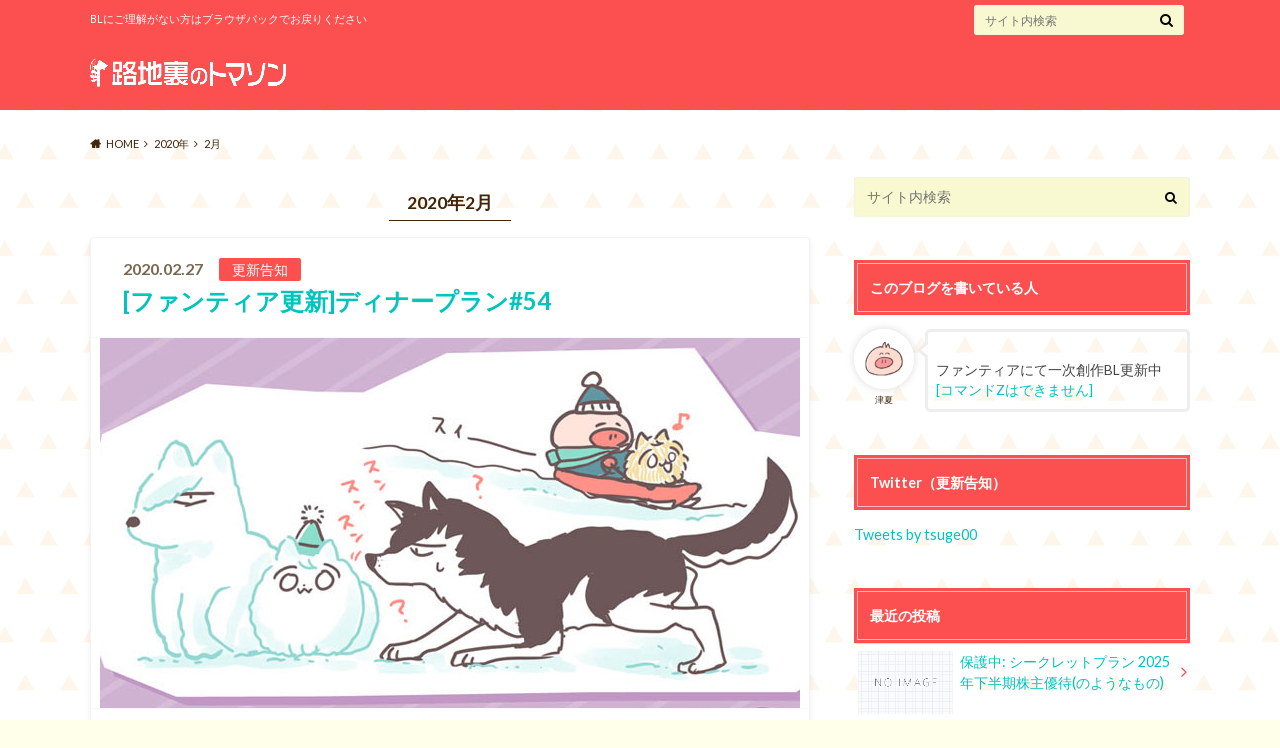

--- FILE ---
content_type: text/html; charset=UTF-8
request_url: http://rojiuranothomason.com/2020/02/
body_size: 9484
content:
<!doctype html>
<html lang="ja">

	<head>
		<meta charset="utf-8">

		<meta http-equiv="X-UA-Compatible" content="IE=edge">

		<title>20202月 | 路地裏のトマソン</title>

		<meta name="HandheldFriendly" content="True">
		<meta name="MobileOptimized" content="320">
		<meta name="viewport" content="width=device-width, initial-scale=1"/>
		<link rel="apple-touch-icon" href="http://rojiuranothomason.com/wp-content/uploads/2017/11/rojiurano_iphone_icon.jpg">
		<link rel="icon" href="http://rojiuranothomason.com/wp-content/uploads/2017/11/rojiura_icon_32px.jpg">

		<link rel="pingback" href="http://rojiuranothomason.com/xmlrpc.php">

		<!--[if IE]><link rel="shortcut icon" href="http://rojiuranothomason.com/wp-content/uploads/2017/11/rojiura_icon_16px.jpg"><![endif]-->



		<link rel='dns-prefetch' href='//webfonts.xserver.jp' />
<link rel='dns-prefetch' href='//ajax.googleapis.com' />
<link rel='dns-prefetch' href='//fonts.googleapis.com' />
<link rel='dns-prefetch' href='//maxcdn.bootstrapcdn.com' />
<link rel='dns-prefetch' href='//s.w.org' />
<link rel="alternate" type="application/rss+xml" title="路地裏のトマソン &raquo; フィード" href="http://rojiuranothomason.com/feed/" />
<link rel="alternate" type="application/rss+xml" title="路地裏のトマソン &raquo; コメントフィード" href="http://rojiuranothomason.com/comments/feed/" />
		<script type="text/javascript">
			window._wpemojiSettings = {"baseUrl":"https:\/\/s.w.org\/images\/core\/emoji\/13.0.0\/72x72\/","ext":".png","svgUrl":"https:\/\/s.w.org\/images\/core\/emoji\/13.0.0\/svg\/","svgExt":".svg","source":{"concatemoji":"http:\/\/rojiuranothomason.com\/wp-includes\/js\/wp-emoji-release.min.js"}};
			!function(e,a,t){var n,r,o,i=a.createElement("canvas"),p=i.getContext&&i.getContext("2d");function s(e,t){var a=String.fromCharCode;p.clearRect(0,0,i.width,i.height),p.fillText(a.apply(this,e),0,0);e=i.toDataURL();return p.clearRect(0,0,i.width,i.height),p.fillText(a.apply(this,t),0,0),e===i.toDataURL()}function c(e){var t=a.createElement("script");t.src=e,t.defer=t.type="text/javascript",a.getElementsByTagName("head")[0].appendChild(t)}for(o=Array("flag","emoji"),t.supports={everything:!0,everythingExceptFlag:!0},r=0;r<o.length;r++)t.supports[o[r]]=function(e){if(!p||!p.fillText)return!1;switch(p.textBaseline="top",p.font="600 32px Arial",e){case"flag":return s([127987,65039,8205,9895,65039],[127987,65039,8203,9895,65039])?!1:!s([55356,56826,55356,56819],[55356,56826,8203,55356,56819])&&!s([55356,57332,56128,56423,56128,56418,56128,56421,56128,56430,56128,56423,56128,56447],[55356,57332,8203,56128,56423,8203,56128,56418,8203,56128,56421,8203,56128,56430,8203,56128,56423,8203,56128,56447]);case"emoji":return!s([55357,56424,8205,55356,57212],[55357,56424,8203,55356,57212])}return!1}(o[r]),t.supports.everything=t.supports.everything&&t.supports[o[r]],"flag"!==o[r]&&(t.supports.everythingExceptFlag=t.supports.everythingExceptFlag&&t.supports[o[r]]);t.supports.everythingExceptFlag=t.supports.everythingExceptFlag&&!t.supports.flag,t.DOMReady=!1,t.readyCallback=function(){t.DOMReady=!0},t.supports.everything||(n=function(){t.readyCallback()},a.addEventListener?(a.addEventListener("DOMContentLoaded",n,!1),e.addEventListener("load",n,!1)):(e.attachEvent("onload",n),a.attachEvent("onreadystatechange",function(){"complete"===a.readyState&&t.readyCallback()})),(n=t.source||{}).concatemoji?c(n.concatemoji):n.wpemoji&&n.twemoji&&(c(n.twemoji),c(n.wpemoji)))}(window,document,window._wpemojiSettings);
		</script>
		<style type="text/css">
img.wp-smiley,
img.emoji {
	display: inline !important;
	border: none !important;
	box-shadow: none !important;
	height: 1em !important;
	width: 1em !important;
	margin: 0 .07em !important;
	vertical-align: -0.1em !important;
	background: none !important;
	padding: 0 !important;
}
</style>
	<link rel='stylesheet' id='wp-block-library-css'  href='http://rojiuranothomason.com/wp-includes/css/dist/block-library/style.min.css' type='text/css' media='all' />
<link rel='stylesheet' id='style-css'  href='http://rojiuranothomason.com/wp-content/themes/albatros/style.css' type='text/css' media='all' />
<link rel='stylesheet' id='shortcode-css'  href='http://rojiuranothomason.com/wp-content/themes/albatros/library/css/shortcode.css' type='text/css' media='all' />
<link rel='stylesheet' id='gf_Oswald-css'  href='//fonts.googleapis.com/css?family=Oswald%3A400%2C300%2C700' type='text/css' media='all' />
<link rel='stylesheet' id='gf_Lato-css'  href='//fonts.googleapis.com/css?family=Lato%3A400%2C700%2C400italic%2C700italic' type='text/css' media='all' />
<link rel='stylesheet' id='fontawesome-css'  href='//maxcdn.bootstrapcdn.com/font-awesome/4.6.0/css/font-awesome.min.css' type='text/css' media='all' />
<script type='text/javascript' src='//ajax.googleapis.com/ajax/libs/jquery/1.12.2/jquery.min.js' id='jquery-js'></script>
<script type='text/javascript' src='//webfonts.xserver.jp/js/xserver.js' id='typesquare_std-js'></script>
<link rel="https://api.w.org/" href="http://rojiuranothomason.com/wp-json/" /><style type="text/css">
body{color: #422406;}
a{color: #01c4bd;}
a:hover{color: #055b75;}
#main .article footer .post-categories li a,#main .article footer .tags a{  background: #01c4bd;  border:1px solid #01c4bd;}
#main .article footer .tags a{color:#01c4bd; background: none;}
#main .article footer .post-categories li a:hover,#main .article footer .tags a:hover{ background:#055b75;  border-color:#055b75;}
input[type="text"],input[type="password"],input[type="datetime"],input[type="datetime-local"],input[type="date"],input[type="month"],input[type="time"],input[type="week"],input[type="number"],input[type="email"],input[type="url"],input[type="search"],input[type="tel"],input[type="color"],select,textarea,.field { background-color: #f9f9d1;}
/*ヘッダー*/
.header{background: #fc5050;}
.header .subnav .site_description,.header .mobile_site_description{color:  #fff;}
.nav li a,.subnav .linklist li a,.subnav .linklist li a:before {color: #fff;}
.nav li a:hover,.subnav .linklist li a:hover{color:#f9f500;}
.subnav .contactbutton a{background: #01c4bd;}
.subnav .contactbutton a:hover{background:#f9f500;}
@media only screen and (min-width: 768px) {
	.nav ul {background: #422406;}
	.nav li ul.sub-menu li a{color: #01c4bd;}
}
/*メインエリア*/
.byline .cat-name{background: #fc5050; color:  #fff;}
.widgettitle {background: #fc5050; color:  #fff;}
.widget li a:after{color: #fc5050!important;}

/* 投稿ページ吹き出し見出し */
.single .entry-content h2{background: #01c4bd;}
.single .entry-content h2:after{border-top-color:#01c4bd;}
/* リスト要素 */
.entry-content ul li:before{ background: #01c4bd;}
.entry-content ol li:before{ background: #01c4bd;}
/* カテゴリーラベル */
.single .authorbox .author-newpost li .cat-name,.related-box li .cat-name{ background: #fc5050;color:  #fff;}
/* CTA */
.cta-inner{ background: #422406;}
/* ローカルナビ */
.local-nav .title a{ background: #01c4bd;}
.local-nav .current_page_item a{color:#01c4bd;}
/* ランキングバッジ */
ul.wpp-list li a:before{background: #fc5050;color:  #fff;}
/* アーカイブのボタン */
.readmore a{border:1px solid #01c4bd;color:#01c4bd;}
.readmore a:hover{background:#01c4bd;color:#fff;}
/* ボタンの色 */
.btn-wrap a{background: #01c4bd;border: 1px solid #01c4bd;}
.btn-wrap a:hover{background: #055b75;}
.btn-wrap.simple a{border:1px solid #01c4bd;color:#01c4bd;}
.btn-wrap.simple a:hover{background:#01c4bd;}
/* コメント */
.blue-btn, .comment-reply-link, #submit { background-color: #01c4bd; }
.blue-btn:hover, .comment-reply-link:hover, #submit:hover, .blue-btn:focus, .comment-reply-link:focus, #submit:focus {background-color: #055b75; }
/* サイドバー */
.widget a{text-decoration:none; color:#01c4bd;}
.widget a:hover{color:#f9f500;}
/*フッター*/
#footer-top{background-color: #422406; color: #ffffff;}
.footer a,#footer-top a{color: #01c4bd;}
#footer-top .widgettitle{color: #ffffff;}
.footer {background-color: #422406;color: #ffffff;}
.footer-links li:before{ color: #fc5050;}
/* ページネーション */
.pagination a, .pagination span,.page-links a , .page-links ul > li > span{color: #01c4bd;}
.pagination a:hover, .pagination a:focus,.page-links a:hover, .page-links a:focus{background-color: #01c4bd;}
.pagination .current:hover, .pagination .current:focus{color: #055b75;}
</style>
<style type="text/css">.broken_link, a.broken_link {
	text-decoration: line-through;
}</style><style type="text/css" id="custom-background-css">
body.custom-background { background-color: #ffffea; background-image: url("http://rojiuranothomason.com/wp-content/uploads/2017/11/rojiura_haikei.jpg"); background-position: center center; background-size: contain; background-repeat: repeat; background-attachment: scroll; }
</style>
	

	</head>

	<body class="archive date custom-background">

		<div id="container">

					
			<header class="header" role="banner">

				<div id="inner-header" class="wrap cf">


					
<div id="logo">
																		<p class="h1 img"><a href="http://rojiuranothomason.com"><img src="http://rojiuranothomason.com/wp-content/uploads/2017/11/rojiurano_logp2.png" alt="路地裏のトマソン"></a></p>
											</div>					
					
					<div class="subnav cf">
										<p class="site_description">BLにご理解がない方はブラウザバックでお戻りください</p>
										
										
										
					<form role="search" method="get" id="searchform" class="searchform" action="http://rojiuranothomason.com/">
    <div>
        <label for="s" class="screen-reader-text"></label>
        <input type="search" id="s" name="s" value="" placeholder="サイト内検索" /><button type="submit" id="searchsubmit" ><i class="fa fa-search"></i></button>
    </div>
</form>					</div>

					<nav id="g_nav" role="navigation">
						
					</nav>

				</div>

			</header>


<div id="breadcrumb" class="breadcrumb inner wrap cf"><ul itemscope itemtype="http://schema.org/BreadcrumbList"><li itemprop="itemListElement" itemscope itemtype="http://schema.org/ListItem" class="bc_homelink"><a itemprop="item" href="http://rojiuranothomason.com/"><span itemprop="name">HOME</span></a><meta itemprop="position" content="1" /></li><li><a href="http://rojiuranothomason.com/2020/">2020年</a></li><li>2月</li></ul></div>

			<div id="content">

				<div id="inner-content" class="wrap cf">

						<main id="main" class="m-all t-2of3 d-5of7 cf" role="main">

							<div class="archivettl">
																		<h1 class="archive-title h2">
											2020年2月										</h1>
	
															</div>


														
							
							<article id="post-3774" class="post-3774 post type-post status-publish format-standard has-post-thumbnail category-koushinkokuchi tag-28 tag-6 tag-8 article cf" role="article">

								<header class="entry-header article-header">

					                <p class="byline entry-meta vcard">
					
									<span class="date updated">2020.02.27</span>
					                <span class="cat-name">更新告知</span>
					                <span class="author" style="display: none;"><span class="fn">tsuge</span></span>
					
					                </p>

									<h3 class="h2 entry-title"><a href="http://rojiuranothomason.com/2020/02/27/fantiakoushin_d_54/" rel="bookmark" title="[ファンティア更新]ディナープラン#54">[ファンティア更新]ディナープラン#54</a></h3>

								</header>

																<figure class="eyecatch">
									<a href="http://rojiuranothomason.com/2020/02/27/fantiakoushin_d_54/" rel="bookmark" title="[ファンティア更新]ディナープラン#54"><img width="700" height="370" src="http://rojiuranothomason.com/wp-content/uploads/2020/02/r_20200227_eye.jpg" class="attachment-single-thum size-single-thum wp-post-image" alt="" loading="lazy" srcset="http://rojiuranothomason.com/wp-content/uploads/2020/02/r_20200227_eye.jpg 700w, http://rojiuranothomason.com/wp-content/uploads/2020/02/r_20200227_eye-300x159.jpg 300w" sizes="(max-width: 700px) 100vw, 700px" /></a>
								</figure>
								

								<section class="entry-content cf">

									<p>ファンティアの「ディナープラン」のコンテンツ#54を更新しました。 今回は「現在進行中のリメイク本のメイキングなど」と、「方言ネタのミキコタと幼児コタの落書き」になります。 全部で15ページです(サンプルは全体公開です)&#8230;</p>
									<div class="readmore">
										<a href="http://rojiuranothomason.com/2020/02/27/fantiakoushin_d_54/" rel="bookmark" title="[ファンティア更新]ディナープラン#54">続きを読む</a>
									</div>
								</section>


							</article>

							
							<article id="post-3756" class="post-3756 post type-post status-publish format-standard post-password-required category-3 article cf" role="article">

								<header class="entry-header article-header">

					                <p class="byline entry-meta vcard">
					
									<span class="date updated">2020.02.27</span>
					                <span class="cat-name">描いたもの</span>
					                <span class="author" style="display: none;"><span class="fn">tsuge</span></span>
					
					                </p>

									<h3 class="h2 entry-title"><a href="http://rojiuranothomason.com/2020/02/27/d_54_omake/" rel="bookmark" title="保護中: ディナープラン#54のおまけ">保護中: ディナープラン#54のおまけ</a></h3>

								</header>

								

								<section class="entry-content cf">

									<p>この投稿はパスワードで保護されているため抜粋文はありません。</p>
									<div class="readmore">
										<a href="http://rojiuranothomason.com/2020/02/27/d_54_omake/" rel="bookmark" title="保護中: ディナープラン#54のおまけ">続きを読む</a>
									</div>
								</section>


							</article>

							
							<article id="post-3746" class="post-3746 post type-post status-publish format-standard has-post-thumbnail category-koushinkokuchi tag-6 tag-8 tag-27 article cf" role="article">

								<header class="entry-header article-header">

					                <p class="byline entry-meta vcard">
					
									<span class="date updated">2020.02.24</span>
					                <span class="cat-name">更新告知</span>
					                <span class="author" style="display: none;"><span class="fn">tsuge</span></span>
					
					                </p>

									<h3 class="h2 entry-title"><a href="http://rojiuranothomason.com/2020/02/24/fantiakoushin_l_109/" rel="bookmark" title="[ファンティア更新]ランチプラン#109">[ファンティア更新]ランチプラン#109</a></h3>

								</header>

																<figure class="eyecatch">
									<a href="http://rojiuranothomason.com/2020/02/24/fantiakoushin_l_109/" rel="bookmark" title="[ファンティア更新]ランチプラン#109"><img width="700" height="370" src="http://rojiuranothomason.com/wp-content/uploads/2020/02/r_20200224_eye.jpg" class="attachment-single-thum size-single-thum wp-post-image" alt="" loading="lazy" srcset="http://rojiuranothomason.com/wp-content/uploads/2020/02/r_20200224_eye.jpg 700w, http://rojiuranothomason.com/wp-content/uploads/2020/02/r_20200224_eye-300x159.jpg 300w" sizes="(max-width: 700px) 100vw, 700px" /></a>
								</figure>
								

								<section class="entry-content cf">

									<p>本日はファンティアの「ランチプラン」のコンテンツ#109を更新しました。 セルフ二次創作の付き合って同棲してる設定のミキコタでコタ幼児化のネタです。 2019年12月分のランチと同じシリーズですが単体でも読めます。 今月&#8230;</p>
									<div class="readmore">
										<a href="http://rojiuranothomason.com/2020/02/24/fantiakoushin_l_109/" rel="bookmark" title="[ファンティア更新]ランチプラン#109">続きを読む</a>
									</div>
								</section>


							</article>

							
							<article id="post-3732" class="post-3732 post type-post status-publish format-standard has-post-thumbnail category-koushinkokuchi tag-6 tag-8 tag-27 article cf" role="article">

								<header class="entry-header article-header">

					                <p class="byline entry-meta vcard">
					
									<span class="date updated">2020.02.17</span>
					                <span class="cat-name">更新告知</span>
					                <span class="author" style="display: none;"><span class="fn">tsuge</span></span>
					
					                </p>

									<h3 class="h2 entry-title"><a href="http://rojiuranothomason.com/2020/02/17/fantiakoushin_l_108/" rel="bookmark" title="[ファンティア更新]ランチプラン#108">[ファンティア更新]ランチプラン#108</a></h3>

								</header>

																<figure class="eyecatch">
									<a href="http://rojiuranothomason.com/2020/02/17/fantiakoushin_l_108/" rel="bookmark" title="[ファンティア更新]ランチプラン#108"><img width="700" height="370" src="http://rojiuranothomason.com/wp-content/uploads/2020/02/r_20200217_eye.jpg" class="attachment-single-thum size-single-thum wp-post-image" alt="" loading="lazy" srcset="http://rojiuranothomason.com/wp-content/uploads/2020/02/r_20200217_eye.jpg 700w, http://rojiuranothomason.com/wp-content/uploads/2020/02/r_20200217_eye-300x159.jpg 300w" sizes="(max-width: 700px) 100vw, 700px" /></a>
								</figure>
								

								<section class="entry-content cf">

									<p>本日はファンティアの「ランチプラン」のコンテンツ#108を更新しました。 セルフ二次創作の付き合って同棲してる設定のミキコタでコタ幼児化のネタです。 2019年12月分のランチと同じシリーズですが単体でも読めます。 今月&#8230;</p>
									<div class="readmore">
										<a href="http://rojiuranothomason.com/2020/02/17/fantiakoushin_l_108/" rel="bookmark" title="[ファンティア更新]ランチプラン#108">続きを読む</a>
									</div>
								</section>


							</article>

							
							<article id="post-3720" class="post-3720 post type-post status-publish format-standard has-post-thumbnail category-koushinkokuchi tag-28 tag-6 tag-8 article cf" role="article">

								<header class="entry-header article-header">

					                <p class="byline entry-meta vcard">
					
									<span class="date updated">2020.02.13</span>
					                <span class="cat-name">更新告知</span>
					                <span class="author" style="display: none;"><span class="fn">tsuge</span></span>
					
					                </p>

									<h3 class="h2 entry-title"><a href="http://rojiuranothomason.com/2020/02/13/fantiakoushin_d_53/" rel="bookmark" title="[ファンティア更新]ディナープラン#53">[ファンティア更新]ディナープラン#53</a></h3>

								</header>

																<figure class="eyecatch">
									<a href="http://rojiuranothomason.com/2020/02/13/fantiakoushin_d_53/" rel="bookmark" title="[ファンティア更新]ディナープラン#53"><img width="700" height="370" src="http://rojiuranothomason.com/wp-content/uploads/2020/02/20200213_eye.jpg" class="attachment-single-thum size-single-thum wp-post-image" alt="" loading="lazy" srcset="http://rojiuranothomason.com/wp-content/uploads/2020/02/20200213_eye.jpg 700w, http://rojiuranothomason.com/wp-content/uploads/2020/02/20200213_eye-300x159.jpg 300w" sizes="(max-width: 700px) 100vw, 700px" /></a>
								</figure>
								

								<section class="entry-content cf">

									<p>ファンティアの「ディナープラン」のコンテンツ#53を更新しました。 今回は「現在進行中のリメイク本のメイキングなど」と、方言ネタのミキコタ2コマ漫画3種になります。 全部で18ページです(サンプルは全体公開です) ファン&#8230;</p>
									<div class="readmore">
										<a href="http://rojiuranothomason.com/2020/02/13/fantiakoushin_d_53/" rel="bookmark" title="[ファンティア更新]ディナープラン#53">続きを読む</a>
									</div>
								</section>


							</article>

							
							<article id="post-3712" class="post-3712 post type-post status-publish format-standard has-post-thumbnail category-koushinkokuchi tag-6 tag-8 tag-27 article cf" role="article">

								<header class="entry-header article-header">

					                <p class="byline entry-meta vcard">
					
									<span class="date updated">2020.02.10</span>
					                <span class="cat-name">更新告知</span>
					                <span class="author" style="display: none;"><span class="fn">tsuge</span></span>
					
					                </p>

									<h3 class="h2 entry-title"><a href="http://rojiuranothomason.com/2020/02/10/fantiakoushin_l_107/" rel="bookmark" title="[ファンティア更新]ランチプラン#107">[ファンティア更新]ランチプラン#107</a></h3>

								</header>

																<figure class="eyecatch">
									<a href="http://rojiuranothomason.com/2020/02/10/fantiakoushin_l_107/" rel="bookmark" title="[ファンティア更新]ランチプラン#107"><img width="700" height="370" src="http://rojiuranothomason.com/wp-content/uploads/2020/02/r_20200210_eye.jpg" class="attachment-single-thum size-single-thum wp-post-image" alt="" loading="lazy" srcset="http://rojiuranothomason.com/wp-content/uploads/2020/02/r_20200210_eye.jpg 700w, http://rojiuranothomason.com/wp-content/uploads/2020/02/r_20200210_eye-300x159.jpg 300w" sizes="(max-width: 700px) 100vw, 700px" /></a>
								</figure>
								

								<section class="entry-content cf">

									<p>本日はファンティアの「ランチプラン」のコンテンツ#107を更新しました。 セルフ二次創作の付き合って同棲しててコタがlilに就職済みの設定のミキコタでコタ幼児化のネタです。 2019年12月分のランチと同じシリーズですが&#8230;</p>
									<div class="readmore">
										<a href="http://rojiuranothomason.com/2020/02/10/fantiakoushin_l_107/" rel="bookmark" title="[ファンティア更新]ランチプラン#107">続きを読む</a>
									</div>
								</section>


							</article>

							
							<article id="post-3704" class="post-3704 post type-post status-publish format-standard has-post-thumbnail category-koushinkokuchi tag-6 tag-8 article cf" role="article">

								<header class="entry-header article-header">

					                <p class="byline entry-meta vcard">
					
									<span class="date updated">2020.02.03</span>
					                <span class="cat-name">更新告知</span>
					                <span class="author" style="display: none;"><span class="fn">tsuge</span></span>
					
					                </p>

									<h3 class="h2 entry-title"><a href="http://rojiuranothomason.com/2020/02/03/fantiakoushin_l_106/" rel="bookmark" title="[ファンティア更新]ランチプラン#106">[ファンティア更新]ランチプラン#106</a></h3>

								</header>

																<figure class="eyecatch">
									<a href="http://rojiuranothomason.com/2020/02/03/fantiakoushin_l_106/" rel="bookmark" title="[ファンティア更新]ランチプラン#106"><img width="700" height="370" src="http://rojiuranothomason.com/wp-content/uploads/2020/02/r_20200203_eye.jpg" class="attachment-single-thum size-single-thum wp-post-image" alt="" loading="lazy" srcset="http://rojiuranothomason.com/wp-content/uploads/2020/02/r_20200203_eye.jpg 700w, http://rojiuranothomason.com/wp-content/uploads/2020/02/r_20200203_eye-300x159.jpg 300w" sizes="(max-width: 700px) 100vw, 700px" /></a>
								</figure>
								

								<section class="entry-content cf">

									<p>本日はファンティアの「ランチプラン」のコンテンツ#106を更新しました。 セルフ二次創作の付き合って同棲してる設定のミキコタでコタ幼児化のネタです。 2019年12月分のランチと同じシリーズですが単体でも読めます。 今月&#8230;</p>
									<div class="readmore">
										<a href="http://rojiuranothomason.com/2020/02/03/fantiakoushin_l_106/" rel="bookmark" title="[ファンティア更新]ランチプラン#106">続きを読む</a>
									</div>
								</section>


							</article>

							
							<nav class="pagination cf">
</nav>

							
						</main>

									<div id="sidebar1" class="sidebar m-all t-1of3 d-2of7 last-col cf" role="complementary">
					
					 
					
										
										
					
											<div id="search-2" class="widget widget_search"><form role="search" method="get" id="searchform" class="searchform" action="http://rojiuranothomason.com/">
    <div>
        <label for="s" class="screen-reader-text"></label>
        <input type="search" id="s" name="s" value="" placeholder="サイト内検索" /><button type="submit" id="searchsubmit" ><i class="fa fa-search"></i></button>
    </div>
</form></div><div id="text-3" class="widget widget_text"><h4 class="widgettitle"><span>このブログを書いている人</span></h4>			<div class="textwidget"><div class="voice cf l big"><figure class="icon"><img src="http://rojiuranothomason.com/wp-content/uploads/2017/11/rojiura_icon.jpg"><figcaption class="name">津夏</figcaption></figure><div class="voicecomment"><br />
ファンティアにて一次創作BL更新中<a href="https://fantia.jp/d10341d41e">[コマンドZはできません]</a></div></div>
</div>
		</div><div id="text-5" class="widget widget_text"><h4 class="widgettitle"><span>Twitter（更新告知）</span></h4>			<div class="textwidget"><p><a class="twitter-timeline" width="320px" height="400px" data-border-color="#f5deb3" href="https://twitter.com/tsuge00">Tweets by tsuge00<br />
</a> <script async src="//platform.twitter.com/widgets.js" charset="utf-8"></script></p>
</div>
		</div><div id="recent-posts-2" class="widget widget_recent_entries"><h4 class="widgettitle"><span>最近の投稿</span></h4>			<ul>
								
				<li class="cf">
					<a class="cf" href="http://rojiuranothomason.com/2025/11/29/s_2025h2/" title="保護中: シークレットプラン 2025年下半期株主優待(のようなもの)">
												<figure class="eyecatch noimg">
							<img src="http://rojiuranothomason.com/wp-content/themes/albatros/library/images/noimg.png">
						</figure>
												保護中: シークレットプラン 2025年下半期株主優待(のようなもの)											</a>
				</li>
								
				<li class="cf">
					<a class="cf" href="http://rojiuranothomason.com/2025/08/04/%e3%83%96%e3%83%ad%e3%82%b0%e3%81%ae%e9%81%8b%e5%96%b6%e6%96%b9%e9%87%9d%e3%81%ab%e3%81%a4%e3%81%84%e3%81%a6/" title="ブログの運営方針について">
												<figure class="eyecatch noimg">
							<img src="http://rojiuranothomason.com/wp-content/themes/albatros/library/images/noimg.png">
						</figure>
												ブログの運営方針について											</a>
				</li>
								
				<li class="cf">
					<a class="cf" href="http://rojiuranothomason.com/2025/07/28/fantiakoushin_l_370/" title="[ファンティア更新]ランチプラン#370">
												<figure class="eyecatch">
							<img width="300" height="200" src="http://rojiuranothomason.com/wp-content/uploads/2025/07/r_250728_eye_2-300x200.jpg" class="attachment-home-thum size-home-thum wp-post-image" alt="" loading="lazy" />						</figure>
												[ファンティア更新]ランチプラン#370											</a>
				</li>
								
				<li class="cf">
					<a class="cf" href="http://rojiuranothomason.com/2025/07/24/fantiakoushin_d_184/" title="[ファンティア更新]ディナープラン#184">
												<figure class="eyecatch">
							<img width="300" height="200" src="http://rojiuranothomason.com/wp-content/uploads/2025/07/r_250724_eye-300x200.jpg" class="attachment-home-thum size-home-thum wp-post-image" alt="" loading="lazy" />						</figure>
												[ファンティア更新]ディナープラン#184											</a>
				</li>
								
				<li class="cf">
					<a class="cf" href="http://rojiuranothomason.com/2025/07/21/fantiakoushin_l_369/" title="[ファンティア更新]ランチプラン#369">
												<figure class="eyecatch">
							<img width="300" height="200" src="http://rojiuranothomason.com/wp-content/uploads/2025/07/r_250721_eye-300x200.jpg" class="attachment-home-thum size-home-thum wp-post-image" alt="" loading="lazy" />						</figure>
												[ファンティア更新]ランチプラン#369											</a>
				</li>
							</ul>
			 
			</div><div id="categories-2" class="widget widget_categories"><h4 class="widgettitle"><span>カテゴリー</span></h4>
			<ul>
					<li class="cat-item cat-item-33"><a href="http://rojiuranothomason.com/category/365/">365</a>
</li>
	<li class="cat-item cat-item-41"><a href="http://rojiuranothomason.com/category/%e5%ad%a6%e7%bf%92/">学習</a>
</li>
	<li class="cat-item cat-item-3"><a href="http://rojiuranothomason.com/category/%e6%8f%8f%e3%81%84%e3%81%9f%e3%82%82%e3%81%ae/">描いたもの</a>
</li>
	<li class="cat-item cat-item-9"><a href="http://rojiuranothomason.com/category/koushinkokuchi/">更新告知</a>
</li>
	<li class="cat-item cat-item-17"><a href="http://rojiuranothomason.com/category/%e8%a1%8c%e3%81%a3%e3%81%a6%e3%81%8d%e3%81%9f/">行ってきた</a>
</li>
	<li class="cat-item cat-item-20"><a href="http://rojiuranothomason.com/category/%e8%a6%b3%e3%81%9f/">観た</a>
</li>
	<li class="cat-item cat-item-22"><a href="http://rojiuranothomason.com/category/%e8%b2%b7%e3%81%a3%e3%81%9f%e3%82%82%e3%81%ae/">買ったもの</a>
</li>
	<li class="cat-item cat-item-5"><a href="http://rojiuranothomason.com/category/%e8%b7%af%e5%9c%b0%e3%83%88%e3%83%9e%e3%81%8b%e3%82%89%e3%81%ae%e3%81%8a%e7%9f%a5%e3%82%89%e3%81%9b/">路地トマからのお知らせ</a>
</li>
	<li class="cat-item cat-item-36"><a href="http://rojiuranothomason.com/category/%e9%9b%91%e8%a8%98/">雑記</a>
</li>
			</ul>

			</div><div id="tag_cloud-3" class="widget widget_tag_cloud"><h4 class="widgettitle"><span>タグ</span></h4><div class="tagcloud"><a href="http://rojiuranothomason.com/tag/3dcg/" class="tag-cloud-link tag-link-40 tag-link-position-1" style="font-size: 15.085714285714pt;" aria-label="3DCG (34個の項目)">3DCG</a>
<a href="http://rojiuranothomason.com/tag/lilletter/" class="tag-cloud-link tag-link-26 tag-link-position-2" style="font-size: 11.714285714286pt;" aria-label="lilletter (8個の項目)">lilletter</a>
<a href="http://rojiuranothomason.com/tag/%e3%81%8a%e3%81%84%e3%81%97%e3%81%84/" class="tag-cloud-link tag-link-15 tag-link-position-3" style="font-size: 9.0285714285714pt;" aria-label="おいしい (2個の項目)">おいしい</a>
<a href="http://rojiuranothomason.com/tag/%e3%81%8a%e5%ba%97%e7%b4%b9%e4%bb%8b/" class="tag-cloud-link tag-link-42 tag-link-position-4" style="font-size: 10.285714285714pt;" aria-label="お店紹介 (4個の項目)">お店紹介</a>
<a href="http://rojiuranothomason.com/tag/%e3%81%8a%e7%8a%ac%e6%a7%98%e3%82%b3%e3%83%ac%e3%82%af%e3%82%b7%e3%83%a7%e3%83%b3/" class="tag-cloud-link tag-link-34 tag-link-position-5" style="font-size: 9.0285714285714pt;" aria-label="お犬様コレクション (2個の項目)">お犬様コレクション</a>
<a href="http://rojiuranothomason.com/tag/%e3%81%bb%e3%81%bc%e6%af%8e%e6%97%a5%e3%82%af%e3%83%ad%e3%83%83%e3%82%ad%e3%83%bc/" class="tag-cloud-link tag-link-11 tag-link-position-6" style="font-size: 16.514285714286pt;" aria-label="ほぼ毎日クロッキー (61個の項目)">ほぼ毎日クロッキー</a>
<a href="http://rojiuranothomason.com/tag/%e3%82%b3%e3%83%9ez%e6%9c%ac%e7%b7%a8/" class="tag-cloud-link tag-link-32 tag-link-position-7" style="font-size: 13.028571428571pt;" aria-label="コマZ本編 (14個の項目)">コマZ本編</a>
<a href="http://rojiuranothomason.com/tag/%e3%82%b7%e3%83%bc%e3%82%af%e3%83%ac%e3%83%83%e3%83%88%e3%83%97%e3%83%a9%e3%83%b3/" class="tag-cloud-link tag-link-35 tag-link-position-8" style="font-size: 9.7142857142857pt;" aria-label="シークレットプラン (3個の項目)">シークレットプラン</a>
<a href="http://rojiuranothomason.com/tag/%e3%82%bb%e3%83%ab%e3%83%95%e5%87%ba%e7%89%88/" class="tag-cloud-link tag-link-31 tag-link-position-9" style="font-size: 8pt;" aria-label="セルフ出版 (1個の項目)">セルフ出版</a>
<a href="http://rojiuranothomason.com/tag/%e3%83%87%e3%82%a3%e3%83%8a%e3%83%bc%e3%83%97%e3%83%a9%e3%83%b3/" class="tag-cloud-link tag-link-28 tag-link-position-10" style="font-size: 18.914285714286pt;" aria-label="ディナープラン (162個の項目)">ディナープラン</a>
<a href="http://rojiuranothomason.com/tag/%e3%83%95%e3%82%a1%e3%83%b3%e3%83%86%e3%82%a3%e3%82%a2/" class="tag-cloud-link tag-link-6 tag-link-position-11" style="font-size: 22pt;" aria-label="ファンティア (560個の項目)">ファンティア</a>
<a href="http://rojiuranothomason.com/tag/%e3%83%9f%e3%82%ad%e3%82%b3%e3%82%bf/" class="tag-cloud-link tag-link-8 tag-link-position-12" style="font-size: 21.942857142857pt;" aria-label="ミキコタ (554個の項目)">ミキコタ</a>
<a href="http://rojiuranothomason.com/tag/%e3%83%a9%e3%83%b3%e3%83%81%e3%83%97%e3%83%a9%e3%83%b3/" class="tag-cloud-link tag-link-27 tag-link-position-13" style="font-size: 20.742857142857pt;" aria-label="ランチプラン (334個の項目)">ランチプラン</a>
<a href="http://rojiuranothomason.com/tag/%e3%83%ac%e3%83%9d/" class="tag-cloud-link tag-link-24 tag-link-position-14" style="font-size: 10.285714285714pt;" aria-label="レポ (4個の項目)">レポ</a>
<a href="http://rojiuranothomason.com/tag/%e5%89%b5%e4%bd%9c%e7%94%a8%e3%82%a2%e3%82%a4%e3%83%86%e3%83%a0/" class="tag-cloud-link tag-link-23 tag-link-position-15" style="font-size: 8pt;" aria-label="創作用アイテム (1個の項目)">創作用アイテム</a>
<a href="http://rojiuranothomason.com/tag/%e5%b1%95%e7%a4%ba%e4%bc%9a/" class="tag-cloud-link tag-link-19 tag-link-position-16" style="font-size: 13.714285714286pt;" aria-label="展示会 (19個の項目)">展示会</a>
<a href="http://rojiuranothomason.com/tag/%e6%96%b0%e5%88%8a/" class="tag-cloud-link tag-link-37 tag-link-position-17" style="font-size: 9.0285714285714pt;" aria-label="新刊 (2個の項目)">新刊</a>
<a href="http://rojiuranothomason.com/tag/%e6%98%a0%e7%94%bb/" class="tag-cloud-link tag-link-21 tag-link-position-18" style="font-size: 12.228571428571pt;" aria-label="映画 (10個の項目)">映画</a>
<a href="http://rojiuranothomason.com/tag/%e6%9c%ac/" class="tag-cloud-link tag-link-30 tag-link-position-19" style="font-size: 8pt;" aria-label="本 (1個の項目)">本</a>
<a href="http://rojiuranothomason.com/tag/%e6%b4%8b%e6%a5%bd/" class="tag-cloud-link tag-link-13 tag-link-position-20" style="font-size: 9.0285714285714pt;" aria-label="洋楽 (2個の項目)">洋楽</a></div>
</div><div id="archives-2" class="widget widget_archive"><h4 class="widgettitle"><span>アーカイブ</span></h4>
			<ul>
					<li><a href='http://rojiuranothomason.com/2025/11/'>2025年11月</a></li>
	<li><a href='http://rojiuranothomason.com/2025/08/'>2025年8月</a></li>
	<li><a href='http://rojiuranothomason.com/2025/07/'>2025年7月</a></li>
	<li><a href='http://rojiuranothomason.com/2025/06/'>2025年6月</a></li>
	<li><a href='http://rojiuranothomason.com/2025/05/'>2025年5月</a></li>
	<li><a href='http://rojiuranothomason.com/2025/04/'>2025年4月</a></li>
	<li><a href='http://rojiuranothomason.com/2025/03/'>2025年3月</a></li>
	<li><a href='http://rojiuranothomason.com/2025/02/'>2025年2月</a></li>
	<li><a href='http://rojiuranothomason.com/2025/01/'>2025年1月</a></li>
	<li><a href='http://rojiuranothomason.com/2024/12/'>2024年12月</a></li>
	<li><a href='http://rojiuranothomason.com/2024/11/'>2024年11月</a></li>
	<li><a href='http://rojiuranothomason.com/2024/10/'>2024年10月</a></li>
	<li><a href='http://rojiuranothomason.com/2024/09/'>2024年9月</a></li>
	<li><a href='http://rojiuranothomason.com/2024/08/'>2024年8月</a></li>
	<li><a href='http://rojiuranothomason.com/2024/07/'>2024年7月</a></li>
	<li><a href='http://rojiuranothomason.com/2024/06/'>2024年6月</a></li>
	<li><a href='http://rojiuranothomason.com/2024/05/'>2024年5月</a></li>
	<li><a href='http://rojiuranothomason.com/2024/04/'>2024年4月</a></li>
	<li><a href='http://rojiuranothomason.com/2024/03/'>2024年3月</a></li>
	<li><a href='http://rojiuranothomason.com/2024/02/'>2024年2月</a></li>
	<li><a href='http://rojiuranothomason.com/2024/01/'>2024年1月</a></li>
	<li><a href='http://rojiuranothomason.com/2023/12/'>2023年12月</a></li>
	<li><a href='http://rojiuranothomason.com/2023/11/'>2023年11月</a></li>
	<li><a href='http://rojiuranothomason.com/2023/10/'>2023年10月</a></li>
	<li><a href='http://rojiuranothomason.com/2023/09/'>2023年9月</a></li>
	<li><a href='http://rojiuranothomason.com/2023/08/'>2023年8月</a></li>
	<li><a href='http://rojiuranothomason.com/2023/07/'>2023年7月</a></li>
	<li><a href='http://rojiuranothomason.com/2023/06/'>2023年6月</a></li>
	<li><a href='http://rojiuranothomason.com/2023/05/'>2023年5月</a></li>
	<li><a href='http://rojiuranothomason.com/2023/04/'>2023年4月</a></li>
	<li><a href='http://rojiuranothomason.com/2023/03/'>2023年3月</a></li>
	<li><a href='http://rojiuranothomason.com/2023/02/'>2023年2月</a></li>
	<li><a href='http://rojiuranothomason.com/2023/01/'>2023年1月</a></li>
	<li><a href='http://rojiuranothomason.com/2022/12/'>2022年12月</a></li>
	<li><a href='http://rojiuranothomason.com/2022/11/'>2022年11月</a></li>
	<li><a href='http://rojiuranothomason.com/2022/10/'>2022年10月</a></li>
	<li><a href='http://rojiuranothomason.com/2022/09/'>2022年9月</a></li>
	<li><a href='http://rojiuranothomason.com/2022/08/'>2022年8月</a></li>
	<li><a href='http://rojiuranothomason.com/2022/07/'>2022年7月</a></li>
	<li><a href='http://rojiuranothomason.com/2022/06/'>2022年6月</a></li>
	<li><a href='http://rojiuranothomason.com/2022/05/'>2022年5月</a></li>
	<li><a href='http://rojiuranothomason.com/2022/04/'>2022年4月</a></li>
	<li><a href='http://rojiuranothomason.com/2022/03/'>2022年3月</a></li>
	<li><a href='http://rojiuranothomason.com/2022/02/'>2022年2月</a></li>
	<li><a href='http://rojiuranothomason.com/2022/01/'>2022年1月</a></li>
	<li><a href='http://rojiuranothomason.com/2021/12/'>2021年12月</a></li>
	<li><a href='http://rojiuranothomason.com/2021/11/'>2021年11月</a></li>
	<li><a href='http://rojiuranothomason.com/2021/10/'>2021年10月</a></li>
	<li><a href='http://rojiuranothomason.com/2021/09/'>2021年9月</a></li>
	<li><a href='http://rojiuranothomason.com/2021/08/'>2021年8月</a></li>
	<li><a href='http://rojiuranothomason.com/2021/07/'>2021年7月</a></li>
	<li><a href='http://rojiuranothomason.com/2021/06/'>2021年6月</a></li>
	<li><a href='http://rojiuranothomason.com/2021/05/'>2021年5月</a></li>
	<li><a href='http://rojiuranothomason.com/2021/04/'>2021年4月</a></li>
	<li><a href='http://rojiuranothomason.com/2021/03/'>2021年3月</a></li>
	<li><a href='http://rojiuranothomason.com/2021/02/'>2021年2月</a></li>
	<li><a href='http://rojiuranothomason.com/2021/01/'>2021年1月</a></li>
	<li><a href='http://rojiuranothomason.com/2020/12/'>2020年12月</a></li>
	<li><a href='http://rojiuranothomason.com/2020/11/'>2020年11月</a></li>
	<li><a href='http://rojiuranothomason.com/2020/10/'>2020年10月</a></li>
	<li><a href='http://rojiuranothomason.com/2020/09/'>2020年9月</a></li>
	<li><a href='http://rojiuranothomason.com/2020/08/'>2020年8月</a></li>
	<li><a href='http://rojiuranothomason.com/2020/07/'>2020年7月</a></li>
	<li><a href='http://rojiuranothomason.com/2020/06/'>2020年6月</a></li>
	<li><a href='http://rojiuranothomason.com/2020/05/'>2020年5月</a></li>
	<li><a href='http://rojiuranothomason.com/2020/04/'>2020年4月</a></li>
	<li><a href='http://rojiuranothomason.com/2020/03/'>2020年3月</a></li>
	<li><a href='http://rojiuranothomason.com/2020/02/' aria-current="page">2020年2月</a></li>
	<li><a href='http://rojiuranothomason.com/2020/01/'>2020年1月</a></li>
	<li><a href='http://rojiuranothomason.com/2019/12/'>2019年12月</a></li>
	<li><a href='http://rojiuranothomason.com/2019/09/'>2019年9月</a></li>
	<li><a href='http://rojiuranothomason.com/2019/08/'>2019年8月</a></li>
	<li><a href='http://rojiuranothomason.com/2019/07/'>2019年7月</a></li>
	<li><a href='http://rojiuranothomason.com/2019/06/'>2019年6月</a></li>
	<li><a href='http://rojiuranothomason.com/2019/05/'>2019年5月</a></li>
	<li><a href='http://rojiuranothomason.com/2019/04/'>2019年4月</a></li>
	<li><a href='http://rojiuranothomason.com/2019/03/'>2019年3月</a></li>
	<li><a href='http://rojiuranothomason.com/2019/02/'>2019年2月</a></li>
	<li><a href='http://rojiuranothomason.com/2019/01/'>2019年1月</a></li>
	<li><a href='http://rojiuranothomason.com/2018/12/'>2018年12月</a></li>
	<li><a href='http://rojiuranothomason.com/2018/11/'>2018年11月</a></li>
	<li><a href='http://rojiuranothomason.com/2018/10/'>2018年10月</a></li>
	<li><a href='http://rojiuranothomason.com/2018/09/'>2018年9月</a></li>
	<li><a href='http://rojiuranothomason.com/2018/08/'>2018年8月</a></li>
	<li><a href='http://rojiuranothomason.com/2018/07/'>2018年7月</a></li>
	<li><a href='http://rojiuranothomason.com/2018/06/'>2018年6月</a></li>
	<li><a href='http://rojiuranothomason.com/2018/05/'>2018年5月</a></li>
	<li><a href='http://rojiuranothomason.com/2018/04/'>2018年4月</a></li>
	<li><a href='http://rojiuranothomason.com/2018/03/'>2018年3月</a></li>
	<li><a href='http://rojiuranothomason.com/2018/02/'>2018年2月</a></li>
	<li><a href='http://rojiuranothomason.com/2018/01/'>2018年1月</a></li>
	<li><a href='http://rojiuranothomason.com/2017/12/'>2017年12月</a></li>
	<li><a href='http://rojiuranothomason.com/2017/11/'>2017年11月</a></li>
			</ul>

			</div>					
					
				</div>

				</div>

			</div>



<div id="page-top">
	<a href="#header" title="ページトップへ"><i class="fa fa-chevron-up"></i></a>
</div>

							<div id="footer-top" class="cf">
					<div class="inner wrap">
												
												
											</div>
				</div>
			
			<footer id="footer" class="footer" role="contentinfo">
				<div id="inner-footer" class="wrap cf">
					<div class="m-all t-3of5 d-4of7">
						<nav role="navigation">
													</nav>
					</div>
					<div class="m-all t-2of5 d-3of7">
						<p class="source-org copyright">&copy;Copyright2026 <a href="http://rojiuranothomason.com" rel="nofollow">路地裏のトマソン</a>.All Rights Reserved.</p>
					</div>
				</div>

			</footer>
		</div>


<script type='text/javascript' src='http://rojiuranothomason.com/wp-content/themes/albatros/library/js/libs/jquery.meanmenu.min.js' id='jquery.meanmenu-js'></script>
<script type='text/javascript' src='http://rojiuranothomason.com/wp-content/themes/albatros/library/js/scripts.js' id='main-js-js'></script>
<script type='text/javascript' src='http://rojiuranothomason.com/wp-content/themes/albatros/library/js/libs/modernizr.custom.min.js' id='css-modernizr-js'></script>
<script type='text/javascript' src='http://rojiuranothomason.com/wp-includes/js/wp-embed.min.js' id='wp-embed-js'></script>

	</body>

</html>